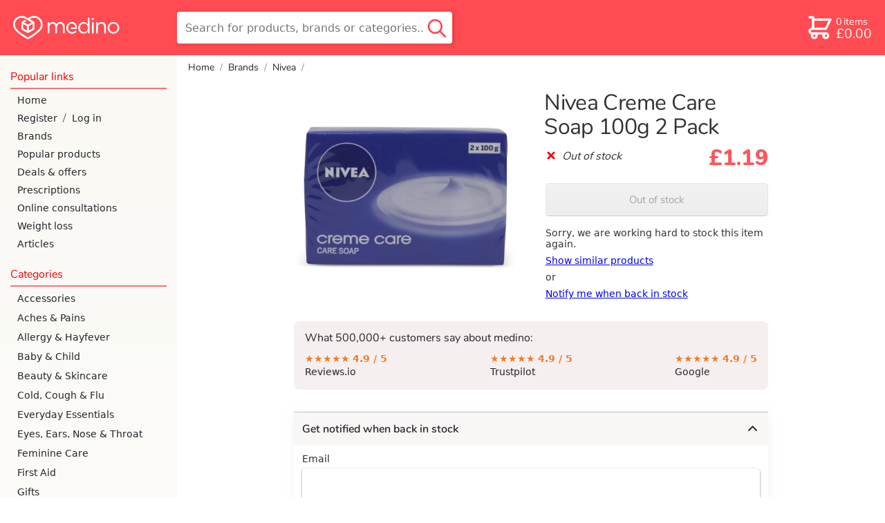

--- FILE ---
content_type: image/svg+xml
request_url: https://medino-product.imgix.net/brand-nivea-447321279.svg?h=64&fm=png
body_size: -9
content:
<?xml version="1.0" encoding="utf-8"?>
<svg xmlns="http://www.w3.org/2000/svg" height="1080" width="1080">
  <defs>
    <clipPath id="a">
      <path d="M0 809.5h809.5V0H0z"/>
    </clipPath>
  </defs>
  <g clip-path="url(#a)" transform="matrix(1.33333 0 0 -1.33333 0 1080)">
    <path d="M809.5 404.8a404.7 404.7 0 1 0-809.5 0 404.7 404.7 0 0 0 809.5 0" fill="#273b75"/>
  </g>
  <path d="M736.9 497.7h-55.4v24.7l55.4-.1v33.4h-55.4V583H737v46H624V452.9H737v44.8M857 438.4c-35.7 63-106 190.7-106 190.7h60.3l9.7-19.2h72l9.4 19.2H963zm-22 142.4l22-45.2 21.6 45.2H835M513.7 531.9l39.5-79h61.4c.2 0-100.9 189.3-100.9 189.3L413 452.9h61.4s36.2 73.5 39.3 79M403.6 629H346V453s57.6.2 57.6 0v176M236.4 521v-68H294v189.2l-93.6-81.4v68.3h-57.6V439.6l93.6 81.5" fill="#fff"/>
</svg>

--- FILE ---
content_type: image/svg+xml
request_url: https://cdn.medino.com/img/d21a46a4ee70/reviews-logo-white.svg
body_size: 682
content:
<?xml version="1.0" encoding="utf-8"?>
<svg xmlns="http://www.w3.org/2000/svg" viewBox="0 0 209.8 35">
    <path fill="#FFF"
          d="M17.7 2C9 2 2 9.1 2 17.8a15.7 15.7 0 1 0 31.5 0c0-8.7-7-15.8-15.8-15.8zm7.5 26.9l-7.4-5.7-7.4 5.7 2.9-9.3L6 13.9h8.9L17.7 5l3 8.9h8.9l-7.3 5.7 2.9 9.3z"/>
    <path fill="#FFF"
          d="M40.7 6.5c0-.8.7-1.5 1.4-1.5h9.5c3.1 0 5.6.9 7.2 2.5 1.2 1.2 2 3 2 5v.1c0 4.2-2.8 6.6-6.8 7.4l6.3 8.1c.3.3.5.7.5 1.1 0 .8-.7 1.4-1.5 1.4-.6 0-1-.3-1.3-.8l-7.2-9.3h-7.3v8.6c0 .8-.7 1.5-1.5 1.5s-1.4-.7-1.4-1.5V6.5zM51.4 18c3.8 0 6.5-2 6.5-5.2v-.1c0-3.1-2.4-5-6.5-5h-7.8V18h7.8zM66.6 29V6.5c0-.8.6-1.5 1.4-1.5h15.8c.7 0 1.3.6 1.3 1.3 0 .7-.6 1.3-1.3 1.3H69.4v8.7h12.7c.7 0 1.3.6 1.3 1.3 0 .7-.6 1.3-1.3 1.3H69.4v8.9H84c.7 0 1.3.6 1.3 1.3 0 .7-.6 1.3-1.3 1.3H68c-.8 0-1.4-.6-1.4-1.4zM98.7 29.5L88.9 6.9l-.1-.7c0-.7.7-1.4 1.5-1.4.7 0 1.2.5 1.5 1.1l8.8 21.1 8.8-21.1c.3-.5.8-1 1.4-1 .8 0 1.4.7 1.4 1.4l-.1.6-9.8 22.7c-.3.7-.8 1.2-1.7 1.2h-.1c-1-.1-1.5-.5-1.8-1.3zM117.4 6.3c0-.8.7-1.5 1.4-1.5.8 0 1.5.7 1.5 1.5v22.9c0 .8-.7 1.5-1.5 1.5s-1.4-.7-1.4-1.5V6.3zM127.4 29V6.5c0-.8.7-1.5 1.4-1.5h15.8c.7 0 1.3.6 1.3 1.3 0 .7-.6 1.3-1.3 1.3h-14.3v8.7H143c.7 0 1.3.6 1.3 1.3 0 .7-.6 1.3-1.3 1.3h-12.7v8.9h14.5c.7 0 1.3.6 1.3 1.3 0 .7-.6 1.3-1.3 1.3h-16c-.8 0-1.4-.6-1.4-1.4zM149.8 7l-.1-.7c0-.8.7-1.5 1.5-1.5.7 0 1.3.5 1.5 1.2l7 20.2L166.3 6c.2-.7.7-1.1 1.4-1.1h.2c.7 0 1.2.5 1.4 1.1l6.6 20.3L183 6c.2-.7.7-1.1 1.4-1.1.8 0 1.5.7 1.5 1.4l-.2.7-8.1 22.6c-.3.7-.8 1.2-1.5 1.2h-.2c-.7 0-1.2-.5-1.5-1.2L167.7 10l-6.6 19.5c-.3.7-.8 1.2-1.5 1.2h-.2c-.7 0-1.2-.5-1.5-1.2L149.8 7zM189.4 27.4c-.3-.2-.5-.6-.5-1.1 0-.8.6-1.4 1.4-1.4.4 0 .7.1.9.3 2.4 2 4.8 3 8 3 3.4 0 5.7-1.8 5.7-4.3v-.1c0-2.4-1.3-3.7-6.6-4.8-5.8-1.3-8.5-3.2-8.5-7.3v-.1c0-4 3.5-6.9 8.4-6.9 3.3 0 5.8.8 8.1 2.5.3.2.6.6.6 1.2 0 .8-.6 1.4-1.4 1.4-.3 0-.6-.1-.8-.3a10.3 10.3 0 0 0-6.6-2.2c-3.3 0-5.4 1.8-5.4 4.1v.1c0 2.4 1.3 3.7 6.9 4.9 5.7 1.2 8.3 3.3 8.3 7.2v.1c0 4.4-3.6 7.2-8.7 7.2-3.9-.1-7-1.2-9.8-3.5z"/>
</svg>


--- FILE ---
content_type: image/svg+xml
request_url: https://cdn.medino.com/img/bbc270d35ba9/visa-logo-white.svg
body_size: 724
content:
<?xml version="1.0" encoding="UTF-8" standalone="no"?>
<svg xmlns="http://www.w3.org/2000/svg" height="189.7" width="294.7" viewBox="0 0 294.7 189.7"  >
    <path d="M9.5 9.5h275.7V34H9.5zm0 146.2h275.7v24.6H9.5z" fill="#fff"/>
    <path d="M291.9 186.9H2.9V2.9h289zm2.8-184V0H0v189.8h294.7V2.7z" fill="#fff"/>
    <path d="M145 61.1l-14.5 67.6h-17.6l14.6-67.6zm74 43.6l9.3-25.3 5.4 25.3zm19.6 24h16.3l-14.3-67.6h-15a8 8 0 0 0-7.4 5l-26.4 62.6h18.4l3.7-10.1h22.6zm-45.9-22.1c0-17.7-24.8-18.7-24.6-26.7 0-2.5 2.4-5 7.4-5.7 2.6-.3 9.5-.5 17.4 3l3-14.3a47.6 47.6 0 0 0-16.4-3c-17.3 0-29.6 9.2-29.7 22.3 0 9.7 8.8 15.2 15.5 18.4 6.6 3.3 9 5.5 9 8.4 0 4.5-5.4 6.7-10.5 6.7-8.8.1-14-2.4-18-4.3l-3.2 14.8c4 1.9 11.6 3.5 19.5 3.6 18.5 0 30.6-9 30.6-23.2M120 61.3l-28.5 67.4H72.7L59 74.7c-1-3.2-1.6-4.5-4.3-5.8A73.9 73.9 0 0 0 37.3 63l.5-2h29.7a8 8 0 0 1 8 7l7.5 39 18.3-46z" fill="#fff"/>
</svg>


--- FILE ---
content_type: application/javascript
request_url: https://cdn.medino.com/js/895bbea5fabe/luminous.v2.2.0.js
body_size: 2833
content:
!function(t){var e={};function i(s){if(e[s])return e[s].exports;var n=e[s]={i:s,l:!1,exports:{}};return t[s].call(n.exports,n,n.exports,i),n.l=!0,n.exports}i.m=t,i.c=e,i.d=function(t,e,s){i.o(t,e)||Object.defineProperty(t,e,{enumerable:!0,get:s})},i.r=function(t){"undefined"!=typeof Symbol&&Symbol.toStringTag&&Object.defineProperty(t,Symbol.toStringTag,{value:"Module"}),Object.defineProperty(t,"__esModule",{value:!0})},i.t=function(t,e){if(1&e&&(t=i(t)),8&e)return t;if(4&e&&"object"==typeof t&&t&&t.__esModule)return t;var s=Object.create(null);if(i.r(s),Object.defineProperty(s,"default",{enumerable:!0,value:t}),2&e&&"string"!=typeof t)for(var n in t)i.d(s,n,function(e){return t[e]}.bind(null,n));return s},i.n=function(t){var e=t&&t.__esModule?function(){return t.default}:function(){return t};return i.d(e,"a",e),e},i.o=function(t,e){return Object.prototype.hasOwnProperty.call(t,e)},i.p="",i(i.s=0)}([function(t,e,i){"use strict";i.r(e);const s="object"==typeof HTMLElement;function n(t){return s?t instanceof HTMLElement:t&&"object"==typeof t&&null!==t&&1===t.nodeType&&"string"==typeof t.nodeName}function l(t,e){e.forEach(function(e){t.classList.add(e)})}function o(t,e){e.forEach(function(e){t.classList.remove(e)})}const r="@keyframes lum-noop{0%{zoom:1}}.lum-lightbox{position:fixed;display:none;top:0;right:0;bottom:0;left:0}.lum-lightbox.lum-open{display:block}.lum-lightbox.lum-closing,.lum-lightbox.lum-opening{animation:lum-noop 1ms}.lum-lightbox-inner{position:absolute;top:0;right:0;bottom:0;left:0;overflow:hidden}.lum-lightbox-loader{display:none}.lum-lightbox-inner img{max-width:100%;max-height:100%}.lum-lightbox-image-wrapper{vertical-align:middle;display:table-cell;text-align:center}";function h(){throw new Error("Missing parameter")}const a=37,g=39,u="undefined"!=typeof document&&"animation"in document.createElement("div").style;class c{constructor(t={}){this._sizeImgWrapperEl=this._sizeImgWrapperEl.bind(this),this.showNext=this.showNext.bind(this),this.showPrevious=this.showPrevious.bind(this),this._completeOpen=this._completeOpen.bind(this),this._completeClose=this._completeClose.bind(this),this._handleKeydown=this._handleKeydown.bind(this);let{namespace:e=null,parentEl:i=h(),triggerEl:s=h(),sourceAttribute:l=h(),caption:o=null,includeImgixJSClass:r=!1,_gallery:a=null,_arrowNavigation:g=null}=t;if(this.settings={namespace:e,parentEl:i,triggerEl:s,sourceAttribute:l,caption:o,includeImgixJSClass:r,_gallery:a,_arrowNavigation:g},!n(this.settings.parentEl))throw new TypeError("`new Lightbox` requires a DOM element passed as `parentEl`.");this.currentTrigger=this.settings.triggerEl,this.openClasses=this._buildClasses("open"),this.openingClasses=this._buildClasses("opening"),this.closingClasses=this._buildClasses("closing"),this.hasBeenLoaded=!1,this.elementBuilt=!1}_buildClasses(t){const e=[`lum-${t}`],i=this.settings.namespace;return i&&e.push(`${i}-${t}`),e}_buildElement(){this.el=document.createElement("div"),l(this.el,this._buildClasses("lightbox")),this.innerEl=document.createElement("div"),l(this.innerEl,this._buildClasses("lightbox-inner")),this.el.appendChild(this.innerEl);const t=document.createElement("div");l(t,this._buildClasses("lightbox-loader")),this.innerEl.appendChild(t),this.imgWrapperEl=document.createElement("div"),l(this.imgWrapperEl,this._buildClasses("lightbox-image-wrapper")),this.innerEl.appendChild(this.imgWrapperEl);const e=document.createElement("span");l(e,this._buildClasses("lightbox-position-helper")),this.imgWrapperEl.appendChild(e),this.imgEl=document.createElement("img"),l(this.imgEl,this._buildClasses("img")),e.appendChild(this.imgEl),this.captionEl=document.createElement("p"),l(this.captionEl,this._buildClasses("lightbox-caption")),e.appendChild(this.captionEl),this.settings._gallery&&this._setUpGalleryElements(),this.settings.parentEl.appendChild(this.el),this._updateImgSrc(),this._updateCaption(),this.settings.includeImgixJSClass&&this.imgEl.classList.add("imgix-fluid")}_setUpGalleryElements(){this._buildGalleryButton("previous",this.showPrevious),this._buildGalleryButton("next",this.showNext)}_buildGalleryButton(t,e){const i=document.createElement("button");this[`${t}Button`]=i,i.innerText=t,l(i,this._buildClasses(`${t}-button`)),l(i,this._buildClasses("gallery-button")),this.innerEl.appendChild(i),i.addEventListener("click",t=>{t.stopPropagation(),e()},!1)}_sizeImgWrapperEl(){const t=this.imgWrapperEl.style;t.width=`${this.innerEl.clientWidth}px`,t.maxWidth=`${this.innerEl.clientWidth}px`,t.height=`${this.innerEl.clientHeight-this.captionEl.clientHeight}px`,t.maxHeight=`${this.innerEl.clientHeight-this.captionEl.clientHeight}px`}_updateCaption(){const t=typeof this.settings.caption;let e="";"string"===t?e=this.settings.caption:"function"===t&&(e=this.settings.caption(this.currentTrigger)),this.captionEl.innerHTML=e}_updateImgSrc(){const t=this.currentTrigger.getAttribute(this.settings.sourceAttribute);if(!t)throw new Error(`No image URL was found in the ${this.settings.sourceAttribute} attribute of the trigger.`);let e=this._buildClasses("loading");this.hasBeenLoaded||l(this.el,e),this.imgEl.onload=(()=>{o(this.el,e),this.hasBeenLoaded=!0}),this.imgEl.setAttribute("src",t)}_handleKeydown(t){t.keyCode==a?this.showPrevious():t.keyCode==g&&this.showNext()}showNext(){this.settings._gallery&&(this.currentTrigger=this.settings._gallery.nextTrigger(this.currentTrigger),this._updateImgSrc(),this._updateCaption(),this._sizeImgWrapperEl())}showPrevious(){this.settings._gallery&&(this.currentTrigger=this.settings._gallery.previousTrigger(this.currentTrigger),this._updateImgSrc(),this._updateCaption(),this._sizeImgWrapperEl())}open(){this.elementBuilt||(this._buildElement(),this.elementBuilt=!0),this.currentTrigger=this.settings.triggerEl,this._updateImgSrc(),this._updateCaption(),l(this.el,this.openClasses),this._sizeImgWrapperEl(),window.addEventListener("resize",this._sizeImgWrapperEl,!1),this.settings._arrowNavigation&&window.addEventListener("keydown",this._handleKeydown,!1),u&&(this.el.addEventListener("animationend",this._completeOpen,!1),l(this.el,this.openingClasses))}close(){window.removeEventListener("resize",this._sizeImgWrapperEl,!1),this.settings._arrowNavigation&&window.removeEventListener("keydown",this._handleKeydown,!1),u?(this.el.addEventListener("animationend",this._completeClose,!1),l(this.el,this.closingClasses)):o(this.el,this.openClasses)}_completeOpen(){this.el.removeEventListener("animationend",this._completeOpen,!1),o(this.el,this.openingClasses)}_completeClose(){this.el.removeEventListener("animationend",this._completeClose,!1),o(this.el,this.openClasses),o(this.el,this.closingClasses)}destroy(){this.el&&this.settings.parentEl.removeChild(this.el)}}class p{constructor(t,e={}){if(this.VERSION="2.2.0",this.destroy=this.destroy.bind(this),this.open=this.open.bind(this),this.close=this.close.bind(this),this._handleKeyup=this._handleKeyup.bind(this),this.isOpen=!1,this.trigger=t,!n(this.trigger))throw new TypeError("`new Luminous` requires a DOM element as its first argument.");const i=e.namespace||null,s=e.sourceAttribute||"href",l=e.caption||null,o=e.openTrigger||"click",h=e.closeTrigger||"click",a=e.closeWithEscape||!0,g=e.closeOnScroll||!1,u=e.appendToSelector||"body",c=e.onOpen||null,p=e.onClose||null,d=e.includeImgixJSClass||!1,m=e.injectBaseStyles||!0,b=e._gallery||null,E=e._arrowNavigation||null;this.settings={namespace:i,sourceAttribute:s,caption:l,openTrigger:o,closeTrigger:h,closeWithEscape:a,closeOnScroll:g,appendToSelector:u,onOpen:c,onClose:p,includeImgixJSClass:d,injectBaseStyles:m,_gallery:b,_arrowNavigation:E},this.settings.injectBaseStyles&&function(){if(document.querySelector(".lum-base-styles"))return;const t=document.createElement("style");t.type="text/css",t.classList.add("lum-base-styles"),t.appendChild(document.createTextNode(r));const e=document.head;e.insertBefore(t,e.firstChild)}(),this._buildLightbox(),this._bindEvents()}open(t){t&&"function"==typeof t.preventDefault&&t.preventDefault();let e=this.lightbox.elementBuilt;this.lightbox.open(),e||this._bindCloseEvent(),this.settings.closeOnScroll&&window.addEventListener("scroll",this.close,!1);const i=this.settings.onOpen;i&&"function"==typeof i&&i(),this.isOpen=!0}close(t){t&&"function"==typeof t.preventDefault&&t.preventDefault(),this.settings.closeOnScroll&&window.removeEventListener("scroll",this.close,!1),this.lightbox.close();const e=this.settings.onClose;e&&"function"==typeof e&&e(),this.isOpen=!1}_buildLightbox(){this.lightbox=new c({namespace:this.settings.namespace,parentEl:document.querySelector(this.settings.appendToSelector),triggerEl:this.trigger,sourceAttribute:this.settings.sourceAttribute,caption:this.settings.caption,includeImgixJSClass:this.settings.includeImgixJSClass,_gallery:this.settings._gallery,_arrowNavigation:this.settings._arrowNavigation})}_bindEvents(){this.trigger.addEventListener(this.settings.openTrigger,this.open,!1),this.settings.closeWithEscape&&window.addEventListener("keyup",this._handleKeyup,!1)}_bindCloseEvent(){this.lightbox.el.addEventListener(this.settings.closeTrigger,this.close,!1)}_unbindEvents(){this.trigger.removeEventListener(this.settings.openTrigger,this.open,!1),this.lightbox.el&&this.lightbox.el.removeEventListener(this.settings.closeTrigger,this.close,!1),this.settings.closeWithEscape&&window.removeEventListener("keyup",this._handleKeyup,!1)}_handleKeyup(t){this.isOpen&&27===t.keyCode&&this.close()}destroy(){this._unbindEvents(),this.lightbox.destroy()}}window.LuminousGallery=class{constructor(t,e={},i={}){this.boundMethod=this.boundMethod.bind(this);let{arrowNavigation:s=!0}=e;this.settings={arrowNavigation:s},this.triggers=t,this.luminousOpts=i,this.luminousOpts._gallery=this,this.luminousOpts._arrowNavigation=this.settings.arrowNavigation,this._constructLuminousInstances()}_constructLuminousInstances(){this.luminousInstances=[];const t=this.triggers.length;for(let e=0;e<t;e++){const t=this.triggers[e],i=new p(t,this.luminousOpts);this.luminousInstances.push(i)}}nextTrigger(t){const e=Array.prototype.indexOf.call(this.triggers,t)+1;return e>=this.triggers.length?this.triggers[0]:this.triggers[e]}previousTrigger(t){const e=Array.prototype.indexOf.call(this.triggers,t)-1;return e<0?this.triggers[this.triggers.length-1]:this.triggers[e]}boundMethod(){}destroy(){this.luminousInstances.forEach(t=>t.destroy())}},window.Luminous=p}]);


--- FILE ---
content_type: image/svg+xml
request_url: https://cdn.medino.com/img/389b373ce11c/nhs-logo.svg
body_size: 300
content:
<?xml version="1.0" encoding="UTF-8"?><svg viewBox="0 0 371 150" xmlns="http://www.w3.org/2000/svg"><path fill="#005eb8" d="M0 0h371v150H0z"/><path fill="#fff" d="M36 14h41l24 84h1l17-84h30l-26 121H83L58 52l-17 83H10zM161 14h32l-9 47h38l10-47h32l-25 121h-33l11-51h-38l-11 51h-32zM349 42a61 61 0 0 0-26-6c-13 0-24 2-24 12 0 17 47 11 47 47 0 34-31 42-59 42a135 135 0 0 1-37-6l7-24c7 4 19 6 30 6s26-1 26-14c0-19-47-12-47-46 0-31 27-41 54-41 15 0 29 2 37 6z"/></svg>


--- FILE ---
content_type: image/svg+xml
request_url: https://cdn.medino.com/img/73d4388016a5/apple-pay.svg
body_size: 773
content:
<?xml version="1.0" encoding="UTF-8" standalone="no"?><svg xmlns="http://www.w3.org/2000/svg" height="141.3" width="220.7" viewBox="0 0 220.7 141.3"><path d="M201 0H17.4a100.8 100.8 0 0 0-6 .4A14 14 0 0 0 4 4.1a13.2 13.2 0 0 0-3.7 7.4 27.6 27.6 0 0 0-.4 6v106.3a93 93 0 0 0 .4 6 14 14 0 0 0 3.7 7.4 13.2 13.2 0 0 0 7.3 3.7 28 28 0 0 0 6.1.4H203.2a101.8 101.8 0 0 0 6-.4 14 14 0 0 0 7.4-3.7 13.3 13.3 0 0 0 3.7-7.4 27.4 27.4 0 0 0 .4-6v-104-2.3a90.8 90.8 0 0 0-.4-6 13.9 13.9 0 0 0-3.7-7.4 13.3 13.3 0 0 0-7.3-3.7 27.7 27.7 0 0 0-6.1-.4h-2.3" fill="#231f20"/><path d="M201 4.7h2.2a82.6 82.6 0 0 1 5.2.3c1 .2 1.9.5 2.7.9a8.5 8.5 0 0 1 4.6 6.4 23.4 23.4 0 0 1 .3 5.2v106.3a73.7 73.7 0 0 1-.3 5.2 9.1 9.1 0 0 1-2.5 4.8 8.5 8.5 0 0 1-4.8 2.5 23.8 23.8 0 0 1-5.2.3H17.5a101 101 0 0 1-5.2-.3 9.2 9.2 0 0 1-4.8-2.5A8.5 8.5 0 0 1 5 129a23.3 23.3 0 0 1-.3-5.2V17.5a87.2 87.2 0 0 1 .3-5.2 9.2 9.2 0 0 1 2.5-4.8A8.5 8.5 0 0 1 12.3 5a23.5 23.5 0 0 1 5.2-.3H201" fill="#fff"/><path d="M58 47.7c1.9-2.3 3.2-5.5 2.8-8.7A12 12 0 0 0 50 51.5c3.1.3 6.2-1.5 8.1-3.8M60.8 52.1c-4.5-.3-8.3 2.5-10.4 2.5-2.1 0-5.4-2.4-9-2.3-4.5 0-8.8 2.7-11.1 6.8-4.8 8.3-1.3 20.5 3.4 27.3 2.2 3.3 5 7 8.6 6.8 3.4 0 4.7-2.2 8.8-2.2 4.2 0 5.4 2.2 9 2.2 3.7 0 6-3.4 8.3-6.7C71 82.7 72 79 72 78.8c0 0-7.2-2.8-7.3-11 0-6.8 5.6-10 6-10.3a12.8 12.8 0 0 0-10-5.4M94.3 69.2h9c6.7 0 10.5-3.6 10.5-10 0-6.2-3.8-9.8-10.5-9.8h-9zm11-26.4c9.7 0 16.5 6.7 16.5 16.4 0 9.8-7 16.5-16.7 16.5H94.3v17.1h-7.8v-50h18.8M147.3 79.2v-2.8l-8.7.6c-4.8.3-7.4 2.1-7.4 5.3 0 3 2.7 5 6.8 5 5.3 0 9.3-3.4 9.3-8zm-23.6 3.3c0-6.4 4.9-10.1 13.9-10.7l9.7-.6v-2.7c0-4-2.7-6.3-7.5-6.3-3.9 0-6.7 2-7.3 5h-7c.2-6.4 6.3-11.1 14.5-11.1 9 0 14.7 4.6 14.7 11.8v25h-7.2v-6h-.1c-2 3.9-6.6 6.3-11.5 6.3-7.2 0-12.2-4.3-12.2-10.7M161.3 106.2v-6l2.3.2c3.4 0 5.4-1.5 6.5-5.2l.7-2.3-13.1-36.4h8.1l9.2 29.6h.1l9.2-29.6h7.9l-13.6 38.3c-3.2 8.7-6.7 11.6-14.3 11.6-.6 0-2.5 0-3-.2" fill="#231f20"/></svg>
